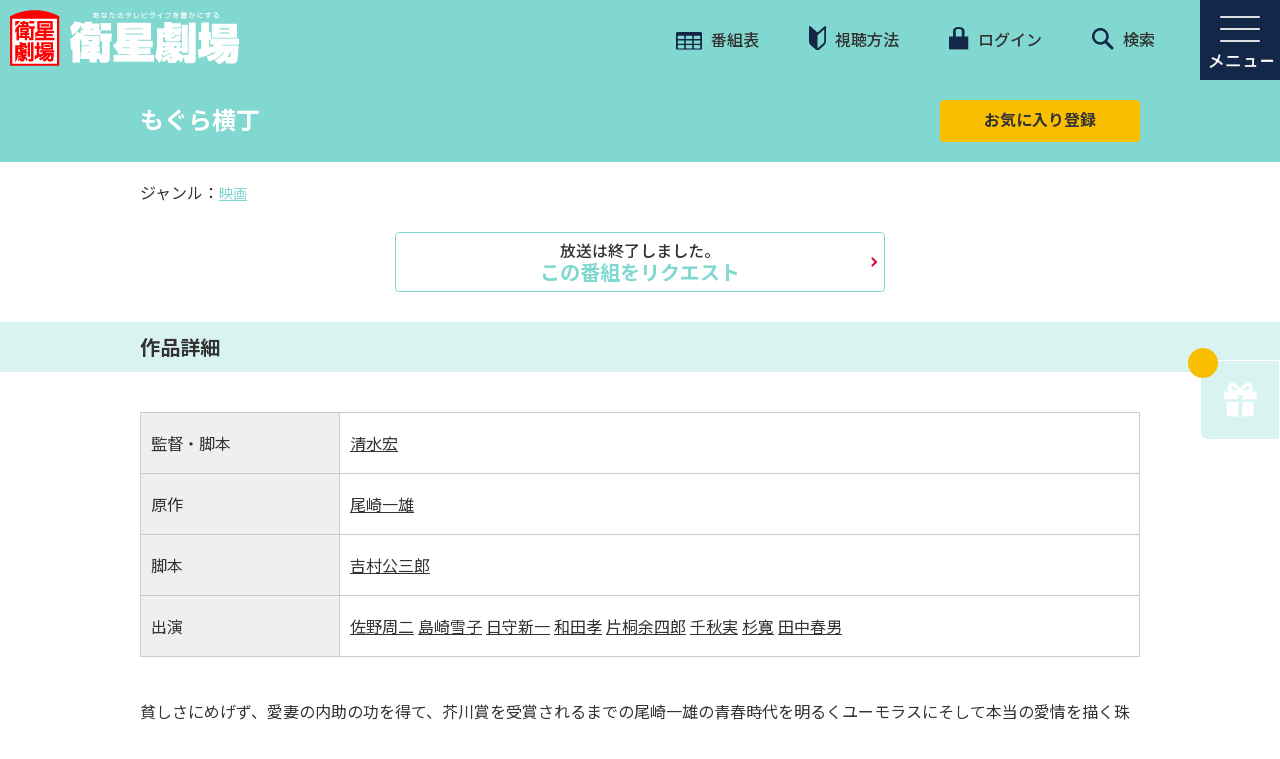

--- FILE ---
content_type: text/html; charset=UTF-8
request_url: https://www.eigeki.com/series/S74958
body_size: 50774
content:
    <!DOCTYPE html>
<html dir="ltr" lang="ja">
    <head>
        <meta charset="UTF-8">
        <meta name="format-detection" content="telephone=no">
        <title>もぐら横丁｜衛星劇場</title>
        <meta name="csrf-token" content="S9TLrmHCmrmtJYnirsPfw1vNoHwxn6Jzsd7Dr4UU">
        <meta name="description" content="">
        <meta name="keywords" content="">
        <meta name="viewport" content="width=device-width, initial-scale=1.0, maximum-scale=1.0, minimum-scale=1.0">

        <link rel="apple-touch-icon" sizes="180x180" href="https://www.eigeki.com/images/favicon.ico?v=2">
        <link rel="icon" type="image/png" sizes="32x32" href="https://www.eigeki.com/images/favicon.ico?v=2">
        <link rel="icon" type="image/png" sizes="16x16" href="https://www.eigeki.com/images/favicon.ico?v=2">
        <link rel="manifest" href="">
        <link rel="mask-icon" href="" color="#cc006f">
        <meta name="msapplication-TileColor" content="#cc006f">
        <meta name="theme-color" content="#ffffff">

        <link rel="stylesheet" href="https://www.eigeki.com/css/reset.css" type="text/css" media="all">
        <link rel="stylesheet" href="https://www.eigeki.com/css/style.css?1719996957" type="text/css" media="all">
        <link rel="stylesheet" href="https://www.eigeki.com/css/style2.css" type="text/css" media="all">

        <link rel="preconnect" href="https://fonts.gstatic.com">
        <link href="https://fonts.googleapis.com/css2?family=Noto+Sans+JP:wght@400;500;700&display=swap" rel="stylesheet">
        <link href="https://fonts.googleapis.com/css2?family=Alata&display=swap" rel="stylesheet">

        <link rel="stylesheet" type="text/css" href="https://www.eigeki.com/slick/slick.css">
        <link rel="stylesheet" type="text/css" href="https://www.eigeki.com/slick/slick-theme.css">
        <link rel="stylesheet" type="text/css" href="https://www.eigeki.com/css/responsive.css">
        <link rel="stylesheet" type="text/css" href="https://www.eigeki.com/css/splide-core.min.css">
        <link rel="stylesheet" type="text/css" href="https://www.eigeki.com/lightbox/css/lightbox.css">

        <!-- ogp_fb -->
        <meta property="og:locale" content="ja_JP" />
        <meta property="og:site_name" content="衛星劇場" />
        <meta property="og:title" content="もぐら横丁｜衛星劇場" />
        <meta property="og:description" content="映画" />
        <meta property="og:type" content="website" />
        <meta property="og:url" content="https://www.eigeki.com/series/S74958" />
        <meta property="og:image" content="https://www.eigeki.com/images/series/S74958.jpg" />
        <meta name="twitter:card" content="summary_large_image" />
        <meta name="twitter:site" content="@EISEI_GEKIJO" />
        <script src="https://www.google.com/recaptcha/api.js" async defer></script>
                    
        
            <style>
        .slick-track {
            margin-left: 0;
        }
    </style>
        
                
                <!-- Google Tag Manager -->
        <script>(function(w,d,s,l,i){w[l]=w[l]||[];w[l].push({'gtm.start':
        new Date().getTime(),event:'gtm.js'});var f=d.getElementsByTagName(s)[0],
        j=d.createElement(s),dl=l!='dataLayer'?'&l='+l:'';j.async=true;j.src=
        'https://www.googletagmanager.com/gtm.js?id='+i+dl;f.parentNode.insertBefore(j,f);
        })(window,document,'script','dataLayer','GTM-WH99P49');</script>
        <!-- End Google Tag Manager -->

        <!-- Google Analytics -->
        <script>
        (function(i,s,o,g,r,a,m){i['GoogleAnalyticsObject']=r;i[r]=i[r]||function(){
        (i[r].q=i[r].q||[]).push(arguments)},i[r].l=1*new Date();a=s.createElement(o),
        m=s.getElementsByTagName(o)[0];a.async=1;a.src=g;m.parentNode.insertBefore(a,m)
        })(window,document,'script','https://www.google-analytics.com/analytics.js','ga');
        ga('create', 'UA-1198237-1', 'auto');
        ga('send', 'pageview');
        </script>
        <!-- End Google Analytics -->
            </head>
        <body class="" oncontextmenu="return false;">
                <!-- Google Tag Manager (noscript) -->
        <noscript><iframe src="https://www.googletagmanager.com/ns.html?id=GTM-WH99P49"
        height="0" width="0" style="display:none;visibility:hidden"></iframe></noscript>
        <!-- End Google Tag Manager (noscript) -->
        
        <div class="wrapper group">
    <nav class="navhead group">
    <div class="logo-wrap">
        <a href="https://www.eigeki.com">
            <div class="logo min1025-only">
                <span></span>
            </div>
            <div class="logo max1024-only">
                <span></span>
            </div>
        </a>
    </div>

    <a class="burger-menu" id="menu-open"><img src="https://www.eigeki.com/images/menu-open-blue.png" /></a>
    <a class="burger-menu" id="menu-close" style="display:none;"><img src="https://www.eigeki.com/images/menu-close-blue.png" /></a>

    <!-- Update Menu Nav -->
    <div class="menu">
<div class="menu-title sp-only">MENU</div>

<div class="content1000 group">
<div class="box40 group">
<div class="menu1">
<div class="menu-open3"><strong>番組を探す</strong></div>

<div class="menu-open-content">
<div>
<div class="sub-menu-wrap"><a href="/search/genre">ジャンルで探す</a></div>

<div class="submenu pc-only"><a href="/search/genre?q=映画&amp;genre=1&amp;page=1&amp;o=5">・映画</a> <a href="/search/genre?q=韓流&amp;genre=7&amp;page=1&amp;o=5">・韓流</a> <a href="/search/genre?q=アジアほか&amp;genre=4&amp;page=1&amp;o=5">・アジアほか</a> <a href="/search/genre?q=舞台・LIVE&amp;genre=5&amp;page=1&amp;o=5">・舞台・LIVE</a> <a href="/search/genre?q=歌舞伎・伝統芸能&amp;genre=6&amp;page=1&amp;o=5">・歌舞伎・伝統芸能</a> <a href="/search/genre?q=国内ドラマ・バラエティ&amp;genre=2&amp;page=1&amp;o=5">・国内ドラマ・バラエティ</a> <a href="/search/genre?q=寅さん・釣りバカ&amp;genre=3&amp;page=1&amp;o=5">・寅さん・釣りバカ</a> <a href="/search/genre?q=ミッドナイト&amp;genre=8&amp;page=1&amp;o=5">・ミッドナイト</a> <a href="/search/genre?q=オリジナル番組ほか&amp;genre=9&amp;page=1&amp;o=5">・オリジナル番組ほか</a></div>
</div>

<div><a href="/search">キーワードで探す</a></div>

<div><a href="/search/period">製作年代で探す</a></div>
</div>
</div>
</div>

<div class="box30">
<div class="menu2">
<div class="menu-open3"><strong>視聴案内</strong></div>

<div class="menu-open-content">
<div><a href="/page/howto">視聴方法</a></div>
</div>
</div>

<div class="menu8">
<div class="menu-open3"><strong>番組配信</strong></div>

<div class="menu-open-content">
<div><a href="/special/haishin_ichiran">スカパー！番組配信</a></div>
</div>
</div>

<div class="menu3">
<div class="menu-open3"><strong>プレゼント</strong></div>

<div class="menu-open-content">
<div><a href="/gift">応募受付中</a></div>
</div>
</div>

<div class="menu4">
<div class="menu-open3"><strong>新着情報</strong></div>

<div class="menu-open-content">
<div><a href="/topics">新着情報一覧</a></div>
<!-- <div><a href="/pauses">停波一覧</a></div> --></div>
</div>
</div>

<div class="box30">
<div class="menu5">
<div class="menu-open3"><strong>サービス・会員サポート</strong></div>

<div class="menu-open-content">
<div><a href="https://id.eigeki.com/user/setting?backdomain=2">ユーザ情報の編集</a></div>

<div><a href="/setting/favorite">お気に入り設定</a></div>

<div><a href="/setting/notification">見逃し防止メール</a></div>

<div><a href="/setting/mail">メールマガジン</a></div>

<div><a href="/request">リクエスト</a></div>

<div><a href="/inquiry">お問い合わせ</a></div>

<div><a href="/page/membership-agreement">会員規約</a></div>
</div>
</div>

<div class="menu6">
<div class="menu-open3"><strong>会社情報</strong></div>

<div class="menu-open-content">
<div><a href="https://www.broadcasting.co.jp/sbc/company.html" target="_blank">会社概要</a></div>
</div>
</div>

<div class="menu7">
<div class="menu-open3"><strong>このサイトについて</strong></div>

<div class="menu-open-content">
<div><a href="/page/sitemap">サイトマップ</a></div>

<div><a href="https://www.broadcasting.co.jp/sbc/news.html" target="_blank">広報・IR</a></div>

<div><a href="https://www.broadcasting.co.jp/sbc/privacy.html" target="_blank">個人情報保護方針</a></div>

<div><a href="https://www.broadcasting.co.jp/sbc/tokuteikojin.html" target="_blank">特定個人情報保護方針</a></div>

<div><a href="/page/guideline">放送番組の編集の基準</a></div>

<div><a href="/page/banshin">番組審議委員会議事録</a></div>
</div>
</div>
</div>

<div class="sns-wrap-menu"><a href="https://x.com/EISEI_GEKIJO" onclick="ga('send','event','menu','click','x');" target="_blank"><img src="/images/x_sns_logo_w.png" /></a><a href="https://www.instagram.com/eiseigekijo/?hl=ja" onclick="ga('send','event','menu','click','instagram');" target="_blank"><img src="/images/instagram_sns_logo.png" /></a><a href="https://www.facebook.com/eiseigekijo/" onclick="ga('send','event','menu','click','facebook');" target="_blank"><img src="/images/fb_sns_logo.png" /></a><a href="https://www.youtube.com/user/eiseigekijou" onclick="ga('send','event','menu','click','youtube');" target="_blank"><img src="/images/youtube_social_icon_red.png" /></a></div>

<div class="sns-wrap-line-menu">
<div style="display: flex; justify-content: flex-start;">
<div style="width: 40px;height: 40px;"><img src="/images/line_sns_logo_square.png" style="width: 100%;" /></div>

<div style="text-align: left;line-height: 22px;font-size: 14px;padding-left: 5px;font-weight: 500;">衛星劇場<br />
LINE公式アカウント</div>
</div>

<div class="line_btn_wrap" style="display: flex; justify-content: flex-start; align-items: center; position: relative; margin-top: 5px; margin-left: 0;"><a class="button" href="https://page.line.me/kvs0241o" onclick="ga('send','event','menu','click','line_h');" style="color: #333;background:#fff;border:solid 1px #81D8D0;position: relative;padding: 4px 14px !important;font-weight: 600;font-size: 14px;border-radius: 5px;" target="_blank">韓流</a> <a class="button" href="https://page.line.me/vnq4522t" onclick="ga('send','event','menu','click','line_s');" style="color: #333;background:#fff;border:solid 1px #81D8D0;position: relative;padding: 4px 14px !important;font-weight: 600;font-size: 14px;border-radius: 5px; margin-left: 5px;" target="_blank">舞台</a></div>
</div>

<div class="close2 sp-only"><img src="/images/close2.svg" style="display:inline-block; margin-right:10px; vertical-align:middle;" />閉じる</div>
</div>
</div>


    <ul class="top-wrap1">
        <li><a href="https://www.eigeki.com/lineup/weekly"><img src="https://www.eigeki.com/images/icon01.svg" /> 番組表</a></li>
        <li><a href="/page/howto"><img src="https://www.eigeki.com/images/icon02.svg" /> 視聴方法</a></li>
        <li id="login-nav">
                            <a class="login" href="https://id.eigeki.com/login?backdomain=2&redirect=https%3A%2F%2Fwww.eigeki.com%2Fseries%2FS74958"><img src="https://www.eigeki.com/images/icon03.svg" /> ログイン</a>
                    </li>
        <li><a href="https://www.eigeki.com/search"><img src="https://www.eigeki.com/images/icon04.svg" /> 検索</a></li>
    </ul>
</nav>
    <header class="box100 group">
        <div class="page-title page-title02 page-title-red group">
            <div class="content1000 group">
                <h2>もぐら横丁</h2>
                <a class="bookmark" href="">お気に入り登録</a>
            </div>
        </div>
        <div class="page-link page-link02 group">
            <div class="content1000 group">
                                ジャンル：<a href="https://www.eigeki.com/search/genre?q=%E6%98%A0%E7%94%BB">映画</a>
                            </div>
        </div>
    </header>
    <!-- / header -->

    <main class="page group" id="program-detail">
                <section class="content program-detail2 group" id="sec01">
            <div class="content1000 group">
                <a class="see-more see-more-special" href="https://www.eigeki.com/request?type=5&amp;sub_type=%E3%81%9D%E3%81%AE%E4%BB%96&amp;title=%E3%82%82%E3%81%90%E3%82%89%E6%A8%AA%E4%B8%81"><span>放送は終了しました。</span>この番組をリクエスト</a>
            </div>
        </section>
        
        
        

                
        <div class="page-title03 group">
            <div class="content1000 group">
                <h2>作品詳細</h2>
            </div>
        </div>

        <section class="content group program-detail-section04">
            <div class="content1000 group">
                                <div class="works group">
                    <div class="box20"><span>監督・脚本</span></div>
                    <div class="box80">
                        <p>
                                                <a href="https://www.eigeki.com/search?cnt_type=3&amp;t=1&amp;q=清水宏">清水宏</a>
                                                </p>
                    </div>
                </div>
                                <div class="works group">
                    <div class="box20"><span>原作</span></div>
                    <div class="box80">
                        <p>
                                                <a href="https://www.eigeki.com/search?cnt_type=3&amp;t=1&amp;q=尾崎一雄">尾崎一雄</a>
                                                </p>
                    </div>
                </div>
                                <div class="works group">
                    <div class="box20"><span>脚本</span></div>
                    <div class="box80">
                        <p>
                                                <a href="https://www.eigeki.com/search?cnt_type=3&amp;t=1&amp;q=吉村公三郎">吉村公三郎</a>
                                                </p>
                    </div>
                </div>
                                <div class="works group">
                    <div class="box20"><span>出演</span></div>
                    <div class="box80">
                        <p>
                                                <a href="https://www.eigeki.com/search?cnt_type=3&amp;t=1&amp;q=佐野周二">佐野周二</a>
                                                <a href="https://www.eigeki.com/search?cnt_type=3&amp;t=1&amp;q=島崎雪子">島崎雪子</a>
                                                <a href="https://www.eigeki.com/search?cnt_type=3&amp;t=1&amp;q=日守新一">日守新一</a>
                                                <a href="https://www.eigeki.com/search?cnt_type=3&amp;t=1&amp;q=和田孝">和田孝</a>
                                                <a href="https://www.eigeki.com/search?cnt_type=3&amp;t=1&amp;q=片桐余四郎">片桐余四郎</a>
                                                <a href="https://www.eigeki.com/search?cnt_type=3&amp;t=1&amp;q=千秋実">千秋実</a>
                                                <a href="https://www.eigeki.com/search?cnt_type=3&amp;t=1&amp;q=杉寛">杉寛</a>
                                                <a href="https://www.eigeki.com/search?cnt_type=3&amp;t=1&amp;q=田中春男">田中春男</a>
                                                </p>
                    </div>
                </div>
                            </div>
                                    <div class="content1000 group p03-wrap">
                                <p>貧しさにめげず、愛妻の内助の功を得て、芥川賞を受賞されるまでの尾崎一雄の青春時代を明るくユーモラスにそして本当の愛情を描く珠玉作！<br />
尾崎一雄の『もぐら横丁』『なめくじ横丁』『芳兵衛物語』等一連の私小説を原作とし「紺屋高尾」の吉村公三郎、「大仏さまと子供たち」の清水宏が共同脚色にあたった。監督は十数年ぶりにセットに入る清水宏。「一等社員」の鈴木博が撮影を担当している。「関白マダム」の佐野周二、「愛の砂丘」の島崎雪子、「次男坊」の笠智衆、「安五郎出世」の森繁久彌、若山セツ子などが出演し、他に丹羽文雄、壇一雄、尾崎士郎、等現役作家が芥川賞受賞祝賀会シーンに特別出演する。<br />
<br />
「ねえ君、どういうわけで僕と一緒になる気になったの？」－緒方一郎(佐野周二)は、おいしそうにどら焼きを食べている妻の芳枝(島崎雪子)に聞いてみた。芳枝は、北陸の女学校を出て上京すると間もなく、二十三歳の貧乏作家緒方と知り合い、ひと月足らずで結婚した。天真爛漫で無邪気な芳枝は、貧乏生活を楽しんでいるようだった。ある日、二人の住む春光館の経営者が代わり、立ち退きを余儀なくされる。行くところのない彼らを見かねて、友人たちが借りていた長屋が提供された。そこは、インチキアドライターやちょっと変わった大家(日守新一)、近所迷惑なラジオを流している老人などがいる「もぐら横丁」だった。</p>
                            </div>
                        <div class="content1000 group">
                <a class="see-more see-more-special" href="https://www.eigeki.com/request?type=5&amp;sub_type=%E3%81%9D%E3%81%AE%E4%BB%96&amp;title=%E3%82%82%E3%81%90%E3%82%89%E6%A8%AA%E4%B8%81"><span>放送は終了しました。</span>この番組をリクエスト</a>
            </div>
            <div class="content1020 group">
    <ul class="list-social group">
        <li>
            <a class="x-social" href="javascript:window.open('http://x.com/share?text='+encodeURIComponent(document.title)+'&url='+encodeURIComponent(location.href),'sharewindow','width=550, height=550, personalbar=0, toolbar=0, scrollbars=1, resizable=!');"><img src="https://www.eigeki.com/images/icon-x-w.svg" /></a>
        </li>
        <li>
            <a class="facebook" href="javascript:window.open('http://www.facebook.com/sharer.php?u='+encodeURIComponent(location.href),'sharewindow','width=550, height=550, personalbar=0, toolbar=0, scrollbars=1, resizable=!');"><img src="https://www.eigeki.com/images/icon-facebook.svg" /></a>
        </li>
        <li>
            <a class="line" href="javascript:window.open('http://line.me/R/msg/text/?'+encodeURIComponent(document.title)+'%20'+encodeURIComponent(location.href),'sharewindow','width=550, height=550, personalbar=0, toolbar=0, scrollbars=1, resizable=!');"><img src="https://www.eigeki.com/images/icon-line.svg" /></a>
        </li>
    </ul>
</div>                    </section>

        
                
                
                
        
        
        
                <div class="page-title03 group">
            <div class="content1000 group">
                <h2>おすすめ作品</h2>
            </div>
        </div>
        <section class="content group" id="sec07">
            <div class="content1020 group rel-works-wrap">
                <div class="favlist2 box100" id="related-works">
                                            <div>
                            <div class="list-fav02 rel-works">
                                                                    <a href="https://www.eigeki.com/series/S61393">
                                        <div class="img-thumb">
                                            <img src="https://www.eigeki.com/images/series/S61393.jpg">
                                        </div>
                                        <p class="desc" title="終戦のエンペラー">終戦のエンペラー</p>
                                    </a>
                                                            </div>
                        </div>
                                            <div>
                            <div class="list-fav02 rel-works">
                                                                    <a href="https://www.eigeki.com/series/S76270">
                                        <div class="img-thumb">
                                            <img src="https://www.eigeki.com/images/series/S76270.jpg">
                                        </div>
                                        <p class="desc" title="咲子さんちょっと">咲子さんちょっと</p>
                                    </a>
                                                            </div>
                        </div>
                                            <div>
                            <div class="list-fav02 rel-works">
                                                                    <a href="https://www.eigeki.com/series/S78954">
                                        <div class="img-thumb">
                                            <img src="https://www.eigeki.com/images/series/S78954.jpg">
                                        </div>
                                        <p class="desc" title="少林寺拳法 ムサシ香港に現わる">少林寺拳法 ムサシ香港に現わる</p>
                                    </a>
                                                            </div>
                        </div>
                                            <div>
                            <div class="list-fav02 rel-works">
                                                                    <a href="https://www.eigeki.com/series/S66860">
                                        <div class="img-thumb">
                                            <img src="https://www.eigeki.com/images/series/S66860.jpg">
                                        </div>
                                        <p class="desc" title="東京暮色 4Kデジタル修復版（※2K放送）">東京暮色 4Kデジタル修復版（※2K放送）</p>
                                    </a>
                                                            </div>
                        </div>
                                            <div>
                            <div class="list-fav02 rel-works">
                                                                    <a href="https://www.eigeki.com/series/S79313">
                                        <div class="img-thumb">
                                            <img src="https://www.eigeki.com/images/series/S79313.jpg">
                                        </div>
                                        <p class="desc" title="若い野ばら">若い野ばら</p>
                                    </a>
                                                            </div>
                        </div>
                                            <div>
                            <div class="list-fav02 rel-works">
                                                                    <a href="https://www.eigeki.com/series/S47239">
                                        <div class="img-thumb">
                                            <img src="https://www.eigeki.com/images/series/S47239.jpg">
                                        </div>
                                        <p class="desc" title="そよかぜ">そよかぜ</p>
                                    </a>
                                                            </div>
                        </div>
                                            <div>
                            <div class="list-fav02 rel-works">
                                                                    <a href="https://www.eigeki.com/series/S79584">
                                        <div class="img-thumb">
                                            <img src="https://www.eigeki.com/images/series/S79584.jpg">
                                        </div>
                                        <p class="desc" title="彼を殺すな">彼を殺すな</p>
                                    </a>
                                                            </div>
                        </div>
                                            <div>
                            <div class="list-fav02 rel-works">
                                                                    <a href="https://www.eigeki.com/series/S68266">
                                        <div class="img-thumb">
                                            <img src="https://www.eigeki.com/images/series/S68266.jpg">
                                        </div>
                                        <p class="desc" title="妻よ薔薇のように　家族はつらいよⅢ">妻よ薔薇のように　家族はつらいよⅢ</p>
                                    </a>
                                                            </div>
                        </div>
                                    </div>
            </div>
        </section>
        
                
                
        <section class="content section09 group" id="sec09">
    <div class="content1020 group">
        <h2 class="title01">
            キャンペーン・PR
            <sub>Campaign &amp; PR</sub>
        </h2>
        <div class="clear-both"></div>
        <div class="banner-list">
                        <div class="">
                <a href="https://spoox.skyperfectv.co.jp" target="_blank" onclick="ga('send', 'event', 'out link', 'click', 'SPOOX');"><img src="https://www.eigeki.com/images/Ad/SPOOX_230.jpg"></a>
            </div>
                        <div class="">
                <a href="https://www.skyperfectv.co.jp/service/guide-premium/" target="_blank" onclick="ga('send', 'event', 'out link', 'click', 'スカパー！プレミアムサービス201910～20220727URL変更');"><img src="https://www.eigeki.com/images/Ad/2870.jpg"></a>
            </div>
                        <div class="">
                <a href="https://www.skyperfectv.co.jp/premium/guide/support/hajimeru/?argument=sfDJpELg&amp;dmai=a62303741e870d" target="_blank" onclick="ga('send', 'event', 'out link', 'click', 'スカパー！プレミアムサービス「プレミアムはじめるサポート」');"><img src="https://www.eigeki.com/images/Ad/ba_228_114.png"></a>
            </div>
                        <div class="">
                <a href="https://www.hikaritv.net/cp/twomonth/?cid=eigeki" target="_blank" onclick="ga('send', 'event', 'out link', 'click', 'ひかりTV');"><img src="https://www.eigeki.com/images/Ad/3677.png"></a>
            </div>
                    </div>
    </div>
    
    <div class="content660 group">
        
        <div class="pr-wrap sns-wrap">
            <h3><span>SNS</span></h3>
            
            <div style="clear: both;"></div>
            <div style="display: flex; justify-content: center; align-items: center;">
                <a href="https://x.com/EISEI_GEKIJO" target="_blank" onClick="ga('send','event','footer','click','x');"><img src="/images/x_sns_logo_w.png"></a>
                <a href="https://www.instagram.com/eiseigekijo/?hl=ja" target="_blank" onClick="ga('send','event','footer','click','instagram');"><img src="/images/instagram_sns_logo.png"></a>
                <a href="https://www.facebook.com/eiseigekijo/" target="_blank" onClick="ga('send','event','footer','click','facebook');"><img src="/images/fb_sns_logo.png"></a>
                <a href="https://www.youtube.com/user/eiseigekijou" target="_blank" onClick="ga('send','event','footer','click','youtube');"><img src="/images/youtube_social_icon_red.png"></a>
            </div>
            <div class="line_container" >
                <div class="line_icon_wrap">
                    <div class="line_icon" >
                        <img  src="/images/line_sns_logo_square.png">
                    </div>
                    <div class="line_icon_desc">
                        衛星劇場<br>
                        LINE公式アカウント
                    </div>
                </div>
                <div class="line_btn_wrap">
                    <a href="https://page.line.me/kvs0241o" class="line_btn" target="_blank" onClick="ga('send','event','footer','click','line_h');" >韓流</a>
                    <a href="https://page.line.me/vnq4522t" class="line_btn" target="_blank" onClick="ga('send','event','footer','click','line_s');" >舞台</a>
                </div>
            </div>
        </div>
    </div>
    
</section>

    </main>
    <!-- / main -->

    <!-- show adsense banners -->
<section class="content group">
    <div class="content1000 group">
        <div class="adsense-container">
                                            <div class="banner">
                    <script type="text/javascript" src="https://www.navi-tomo.com/adimage_simple.php?id=657"></script>
                </div>
                                        <div class="device-2-ad">
                <script src="//cdn.gmossp-sp.jp/ads/loader.js?space_id=g904494" charset="utf-8" language="JavaScript"></script>
                <script language="javascript">
                    gmossp_forsp.ad('g904491');
                </script>
            </div>
            <div class="banner">
                <script src="//cdn.gmossp-sp.jp/ads/loader.js?space_id=g904323" charset="utf-8" language="JavaScript"></script>
                <script language='javascript'>
                    gmossp_forsp.ad('g904323');
                </script>
            </div>
        </div>
    </div>
</section>
    <footer>
        <div class="content group footer02 txtCenter">
    <a href="https://www.homedrama-ch.com/" target="_blank"><img src="https://www.eigeki.com/images/hdc_logo_200x69.png" /></a>
    <a href="https://www.interlocal.tv/" target="_blank"><img src="https://www.eigeki.com/images/sponsor-img02.png" /></a>
    <a href="https://privacymark.jp/" target="_blank"><img src="https://www.eigeki.com/images/sponsor-img03-new.png?v=1" /></a>
</div>
<div class="content group footer03">
    <div class="content1000 group">
        <div class="box50 group">
            <a href="https://www.broadcasting.co.jp/sbc/" target="_blank"><img src="https://www.eigeki.com/images/footer-logo.svg" /></a>
        </div>
        <div class="box50 group copy">
            <p>Copyright © Shochiku Broadcasting Co.,Ltd. All Rights Reserved.</p>
        </div>
    </div>
</div>
<a id="return-to-top"></a>
    </footer>

    <a class="gift" href="https://www.eigeki.com/gift" onClick="ga('send','event','gift','click','pre_btn');">
    
    
    <span></span>
    <img src="https://www.eigeki.com/images/icon-gift.svg" />
</a>

</div>

<div class="popup-div">
    <div class="content">
        <a style="color: #f00;display: block;position: fixed;text-decoration: navajowhite;transform: rotate(45deg);font-size: 50px;right: 20px;top: -20px;">+</a>
        <iframe id="frame" src="" width="100%" style="height:100%;"></iframe>
    </div>
</div>

<div id="modal-favorite" class="modal">
    <div class="modal-content">
        <p></p>
        <button class="modal-trigger-close modal-button">OK</button>
    </div>
</div>

<script src="https://code.jquery.com/jquery-2.2.0.min.js" type="text/javascript"></script>
<script src="https://www.eigeki.com/slick/slick.min.js" type="text/javascript" charset="utf-8"></script>
<script src="https://www.eigeki.com/js/modal.js" type="text/javascript" charset="utf-8"></script>
<script src="https://www.eigeki.com/lightbox/js/lightbox.js" type="text/javascript" charset="utf-8"></script>
<script async src="https://platform.twitter.com/widgets.js" charset="utf-8"></script>

<script>
lightbox.option({
    'fitImagesInViewport': false
})
</script>

<script>
$(function() {
    var see_more = false;
    var future_c = 0;
    var all_c = 0;
    var min = 3;
    var hidden_c = $('div.bsched-wrap.group.hide').length;

    // show default 3 future schedules
    $('div.bsched-wrap.group.show').eq(0).fadeIn('fast');
    $('div.bsched-wrap.group.show').eq(1).fadeIn('fast');
    $('div.bsched-wrap.group.show').eq(2).fadeIn('fast');

    $(document).on('change', '#future-broadcast-only', function(){
        // hide all schedule group first
        $('div.bsched-wrap.group').fadeOut('fast');

        // hide all schedule first
        $('div.bsched.group').fadeOut('fast');

        // show future schedules only
        if($(this).is(':checked')){
            // show 3 only
            if(!see_more){
                $('div.bsched-wrap.group.show').eq(0).fadeIn('fast');
                $('div.bsched-wrap.group.show').eq(1).fadeIn('fast');
                $('div.bsched-wrap.group.show').eq(2).fadeIn('fast');

                // show or hide see more
                if(future_c > min){
                    $('#see-more-wrap').show();
                }
                else{
                    $('#see-more-wrap').hide();
                    see_more = false;
                }
            }

            // show all
            else{
                $('div.bsched-wrap.group.show').fadeIn('fast');
            }

            // hide all schedule first
            $('div.bsched.group.not-over').fadeIn('fast');
        }

        // show past schedules only
        else{
            // show 3 only
            if(!see_more && hidden_c >= min){
                $('div.bsched-wrap.group.hide').eq(0).fadeIn('fast');
                $('div.bsched-wrap.group.hide').eq(1).fadeIn('fast');
                $('div.bsched-wrap.group.hide').eq(2).fadeIn('fast');
                $('div.bsched.group.over').fadeIn('fast');

                // show or hide see more
                if(all_c > min){
                    $('#see-more-wrap').show();
                }
                else{
                    $('#see-more-wrap').hide();
                    see_more = false;
                }
            }

            // show all
            else{
                $('div.bsched-wrap.group').fadeIn('fast');
                $('div.bsched.group').fadeIn('fast');
            }
        }
    });

    // show all schedules
    $('#see-more-wrap a.see-more').click(function() {
        see_more = true;
        $('#future-broadcast-only').trigger('change');
        $(this).hide();
    });
});

$(function() {
    $('a.bookmark').on('click', function(e){
        e.preventDefault();

                    window.location.href = 'https://id.eigeki.com/login?backdomain=2&redirect=https%3A%2F%2Fwww.eigeki.com%2Fseries%2FS74958';
            });

    $(document).on('click', '.yellow-btn', function(e){
        e.preventDefault();
        var $this = $(this),
            lineup_id = $this.data('lineup-id'),
            url = $this.attr('href');

                    window.location.href = 'https://id.eigeki.com/login?backdomain=2&redirect=https%3A%2F%2Fwww.eigeki.com%2Fseries%2FS74958';
            });

    $(".menu-open3, .sub-menu-wrap").click(function() {
        var w = $(window).width();
        if (w < 768)
            $(this).toggleClass("menu-close3").next().slideToggle(300);
    });
});

$(window).resize(function() {

    var w = $(window).width();
    if (w < 768)
        $('.menu-open-content').hide();
    else if (w > 768)
        $('.menu-open-content').show();
});

var timer;
$(document).scroll(function() {

    if (timer != "undefined") {
        clearTimeout(timer);
    }

    $('#return-to-top').show();
    timer = setTimeout(function() {

            $('#return-to-top').hide();

        }, 2000) //Threshold is 100ms

});

$(document).on('ready', function() {
    $(".min-value").each(function() {
        console.log($(this).attr("height"));
        $(this).css({
            'height': $(this).attr("height") * 4 + 'px'
        })
    });
});

$(window).scroll(function() {
    if ($(this).scrollTop() >= 50) { // If page is scrolled more than 50px
        $('#return-to-top').show(); // Fade in the arrow
    } else {
        $('#return-to-top').hide(); // Else fade out the arrow
    }
});

$('#return-to-top').click(function() { // When arrow is clicked
    $('body,html').animate({
        scrollTop: 0 // Scroll to top of body
    }, 500);
});

$(function() {
    $("#menu-open").click(function() {
        $(this).hide();
        $("#menu-close").show();
        $(".menu").show();

    });
    $("#menu-close, .close2").click(function() {
        $(this).hide();
        $("#menu-open").show();
        $(".menu, #menu-close").hide();

    });
});

$(document).on('ready', function() {
    $('#related-info').slick({
        dots: true,
        infinite: true,
        slidesToShow: 4,
        slidesToScroll: 4,
        dots: false,
        autoplay: false,
        autoplaySpeed: 4000,
        responsive: [
        {
            breakpoint: 768,
            settings: {
                arrows: false,
                centerMode: false,
                slidesToShow: 2,
                slidesToScroll: 1,
                dots:true,
                autoplay: true,
                autoplaySpeed: 4000,
                variableWidth: false,
                infinite: true
            }
        },
        {
        breakpoint: 575,
        settings: {
            arrows: false,
            centerMode: false,
            centerPadding: false,
            slidesToShow: 2,
            slidesToScroll: 1,
            dots:false,
            autoplay: true,
            autoplaySpeed: 4000,
            variableWidth: true,
            infinite: true
            }
        }
    ]
    });
    $('#related-works').slick({
        dots: true,
        infinite: true,
        slidesToShow: 4,
        slidesToScroll: 4,
        dots: false,
        autoplay: false,
        autoplaySpeed: 4000,
        responsive: [
        {
            breakpoint: 768,
            settings: {
                arrows: true,
                appendArrows: '#sec07 .rel-works-wrap ',
                centerMode: false,
                slidesToShow: 2,
                slidesToScroll: 1,
                dots:true,
                autoplay: true,
                autoplaySpeed: 4000,
                variableWidth: false,
                infinite: true
            }
        },
        {
        breakpoint: 575,
        settings: {
            arrows: true,
            appendArrows: '#sec07 .rel-works-wrap ',
            centerMode: false,
            centerPadding: false,
            slidesToShow: 2,
            slidesToScroll: 1,
            dots:false,
            autoplay: true,
            autoplaySpeed: 4000,
            variableWidth: true,
            infinite: true
            }
        }
    ]
    });
    // $('#related-info .slick-prev,#related-works .slick-prev').hide();

    $('.favlist2').not('.slick-initialized').slick({
        dots: true,
        infinite: true,
        slidesToShow: 4,
        slidesToScroll: 4,
        dots: false,
        autoplay: false,
        autoplaySpeed: 4000,
        responsive: [{
            breakpoint: 768,
            settings: {
                arrows: false,
                centerMode: true,
                slidesToShow: 1,
                dots: true,
                autoplay: true,
                autoplaySpeed: 4000,
                variableWidth: false,
                infinite: true
            }
        }, {
            breakpoint: 575,
            settings: {
                arrows: false,
                centerMode: false,
                centerPadding: false,
                slidesToShow: 2,
                dots: false,
                autoplay: true,
                autoplaySpeed: 4000,
                variableWidth: true,
                infinite: true
            }
        }]
    });
    // $('.favlist2 .slick-prev').hide();

    $('#favlist4').slick({
        dots: true,
        infinite: true,
        slidesToShow: 4,
        slidesToScroll: 4,
        dots: false,
        autoplay: false,
        autoplaySpeed: 4000,
        responsive: [{
            breakpoint: 768,
            settings: {
                arrows: false,
                centerMode: true,
                slidesToShow: 1,
                dots: true,
                autoplay: true,
                autoplaySpeed: 4000,
                variableWidth: false,
                infinite: true
            }
        }, {
            breakpoint: 575,
            settings: {
                arrows: false,
                centerMode: false,
                centerPadding: false,
                slidesToShow: 2,
                dots: false,
                autoplay: true,
                autoplaySpeed: 4000,
                variableWidth: true,
                infinite: true
            }
        }]
    });
    // $('#favlist4 .slick-prev').hide();
});

// get tweets
$(function() {
    function getTweets() {
        $.ajax({
            url:"/api/tweets/get",
            type:"get",
            dataType:"json",
            data:{
                series_id: "S74958"
            },
            beforeSend:function() {
                //show loading icon
                $('.loading-no-wrap').removeClass('hide');
            },
            success:function(result) {
                var data = "";
                if(result){
                    for(var i in result){
                        data += '<blockquote class="twitter-tweet" align=center data-conversation="none"><a href="https://twitter.com/twitterapi/status/' + result[i] + '"></a></blockquote>';
                    }
                }

                $("#tweets").append(data);

            },
            complete:function(result){
                twttr.widgets.load(
                    $("#tweets")
                );

                twttr.ready(
                    function (twttr) {
                        twttr.events.bind(
                            'loaded',
                            function (event) {
                                //remove loading icon
                                $(".loading-no-wrap").addClass('hide');

                                //remove twitter section if tweet search returns empty results
                                // if(typeof result.responseJSON === 'undefined') {
                                //     $(".twitter-block").addClass('hide');
                                // }
                            }
                        );
                    }
                )
            }
        });
    }
});


</script>

        <div id="modal-warning" class="modal">
            <div class="modal-content" style="width:50%;text-align:center">
                <span class="close modal-trigger-close">×</span>
                <h3>この先は成人向け番組が含まれています。<br>18歳未満の方はご遠慮ください。</h3>
                <p>この先のページの閲覧を希望しますか？</p>
                <div style="margin: 20px 0 20px 0;">
                    <button class="button-warning modal-trigger-close" type="button">いいえ</button>
                    <button class="button-warning view-content" type="button">はい</button>
                </div>
            </div>
        </div>
    </body>

    <script>
        window.view_content_route = 'https://www.eigeki.com/view-content';

                    $(function() {
                // check if response is 401, and redirect to login page
                $(document).ajaxError(function(event, jqxhr, settings, thrownError) {
                    if(jqxhr.status){
                        switch (jqxhr.status) {
                            case 401:
                                    window.location.href = 'https://id.eigeki.com/login?backdomain=2&redirect=https%3A%2F%2Fwww.eigeki.com%2Fseries%2FS74958';
                                break;
                            case 404:
                                    window.location.href = 'https://www.eigeki.com';
                                break;
                        }
                    }
                });
            });
        
        $(document).on('ready', function() {
            $(document).on('click', '#login-nav a.logout', function(e){
                e.preventDefault();
                $.ajax({
                    headers: {
                        'X-CSRF-TOKEN': $('meta[name="csrf-token"]').attr('content')
                    },
                    url: 'https://www.eigeki.com/logout',
                    type: 'POST',
                    complete: function () {
                        window.location.href = 'https://www.eigeki.com';
                    }
                });
            });

            //logo animation when viewed in mobile
            function logoAnimationMobile() {
                $(window).scroll(function() {
                    if($(this).scrollTop() > 0) {
                        $('.logo.max1024-only > span').css({
                            'background': 'url("/images/sp_logo.png") left center no-repeat #81D8D0',
                            'background-size': 'contain'
                        });
                        $('.logo.max1024-only').stop().animate({ width: '75px' }, 0, 'linear');
                        $('.logo.max1024-only > span').stop().animate({ height: '64px' }, 0, 'linear');
                        $('.logo-wrap .max1024-only span').css({
                            'background-size': 'auto 100%',
                            'background-position': 'left center'
                        });
                        $('.top-wrap1').addClass('top-wrap1-scroll');
                        $('.navhead .logo').css({
                            'padding': '6px 6px'
                        });
                    } else {
                        $('.logo > span').css({
                            'background': 'url("/images/img_logo_no_reserve.png") left center no-repeat #81D8D0',
                            'background-size': 'contain'
                        });
                        $('.logo.max1024-only').stop().animate({ width: '240px' }, 0, 'linear');
                        $('.logo.max1024-only > span').stop().animate({ height: '59px' }, 0, 'linear');
                        $('.logo-wrap .max1024-only span').css({
                            'background-size': 'contain'
                        });
                        $('.top-wrap1').removeClass('top-wrap1-scroll');
                        $('.navhead .logo').css({
                            'padding': '0'
                        });

                    }
                });
            }

            //logo animation when viewed in desktop
            function logoAnimationDeskTop() {
                var logo = document.querySelector('.logo-wrap .min1025-only');
                var logoSpan = document.querySelector('.logo-wrap .min1025-only span');
                
                window.addEventListener('scroll', function() {
                    var scrollPosFromTop = document.scrollingElement.scrollTop;

                    //add transition in css
                    if(scrollPosFromTop > 0){
                        $('.navhead .logo').stop().animate({ padding: '6px 12px' }, 0, 'linear');
                        $('.logo.min1025-only').stop().animate({ width: '335px' }, 0, 'linear');
                        $('.logo.min1025-only > span').stop().animate({ height: '84px' }, 0, 'linear');
                        $('.top-wrap1').addClass('top-wrap1-scroll');
                    } else {
                        $('.navhead .logo').stop().animate({ padding: 0 }, 0, 'linear');
                        $('.logo.min1025-only').stop().animate({ width: '265px' }, 0, 'linear');
                        $('.logo.min1025-only > span').stop().animate({ height: '72px' }, 0, 'linear');
                        $('.top-wrap1').removeClass('top-wrap1-scroll');
                    }
                });
            }

            if(window.innerWidth < 1025) {
                logoAnimationMobile();
            } else {
                logoAnimationDeskTop();
            }

            window.addEventListener('resize', function(e) {
                if(window.innerWidth < 1025) {
                    logoAnimationMobile();
                } else {
                    logoAnimationDeskTop();
                }
            });
        });

        // handle on click for ga send social media
        (function() {
            var snsIcons = document.querySelectorAll('.sns-wrap-menu a');

            // IE fix for forEach not working on a NodeList in IE  
            var snsIconsArray= Array.prototype.slice.call(snsIcons);
            snsIconsArray.forEach( function(icon) {
                icon.addEventListener('click', function(e) {
                    let iconHref = icon.href;
                    if(iconHref.indexOf('instagram') !== -1) {
                        ga('send','event','menu','click','instagram');
                    } else if(iconHref.indexOf('x') !== -1) {
                        ga('send','event','menu','click','x');
                    }
                }, false);

            });

        })();

    </script>

    <script src="https://www.eigeki.com/js/modal.js" type="text/javascript" charset="utf-8"></script>

    
            <!-- User Insight PCDF Code Start : homedrama-ch.com -->
        <script type="text/javascript">
            <!--
            var _uic = _uic ||{}; var _uih = _uih ||{};_uih['id'] = 51213;
            _uih['lg_id'] = '';
            _uih['fb_id'] = '';
            _uih['tw_id'] = '';
            _uih['uigr_1'] = ''; _uih['uigr_2'] = ''; _uih['uigr_3'] = ''; _uih['uigr_4'] = ''; _uih['uigr_5'] = '';
            _uih['uigr_6'] = ''; _uih['uigr_7'] = ''; _uih['uigr_8'] = ''; _uih['uigr_9'] = ''; _uih['uigr_10'] = '';

            /* DO NOT ALTER BELOW THIS LINE */
            /* WITH FIRST PARTY COOKIE */
            (function() {
            var bi = document.createElement('scri'+'pt');bi.type = 'text/javascript'; bi.async = true;
            bi.src = ('https:' == document.location.protocol ? 'https://bs' : 'http://c') + '.nakanohito.jp/b3/bi.js';
            var s = document.getElementsByTagName('scri'+'pt')[0];s.parentNode.insertBefore(bi, s);
            })();
            //-->
        </script>
        <!-- User Insight PCDF Code End : homedrama-ch.com -->
    
</html>


--- FILE ---
content_type: image/svg+xml
request_url: https://www.eigeki.com/images/icon01.svg
body_size: 1410
content:
<svg xmlns="http://www.w3.org/2000/svg" width="26.034" height="18.175" viewBox="0 0 26.034 18.175"><path d="M24.628,0H1.406A1.406,1.406,0,0,0,0,1.406V16.769a1.406,1.406,0,0,0,1.406,1.406H24.628a1.406,1.406,0,0,0,1.406-1.406V1.406A1.406,1.406,0,0,0,24.628,0ZM8.225,16.243a.534.534,0,0,1-.544.523H2.415a.534.534,0,0,1-.544-.523V13.9a.534.534,0,0,1,.544-.523H7.681a.534.534,0,0,1,.544.523Zm0-4.79a.534.534,0,0,1-.544.523H2.415a.534.534,0,0,1-.544-.523V9.106a.534.534,0,0,1,.544-.523H7.681a.534.534,0,0,1,.544.523Zm0-4.79a.534.534,0,0,1-.544.523H2.415a.534.534,0,0,1-.544-.523V4.316a.534.534,0,0,1,.544-.523H7.681a.534.534,0,0,1,.544.523Zm7.992,9.581a.534.534,0,0,1-.544.523H10.407a.534.534,0,0,1-.544-.523V13.9a.534.534,0,0,1,.544-.523h5.266a.534.534,0,0,1,.544.523Zm0-4.79a.534.534,0,0,1-.544.523H10.407a.534.534,0,0,1-.544-.523V9.106a.534.534,0,0,1,.544-.523h5.266a.534.534,0,0,1,.544.523Zm0-4.79a.534.534,0,0,1-.544.523H10.407a.534.534,0,0,1-.544-.523V4.316a.534.534,0,0,1,.544-.523h5.266a.534.534,0,0,1,.544.523Zm7.992,9.581a.534.534,0,0,1-.544.523H18.4a.534.534,0,0,1-.544-.523V13.9a.534.534,0,0,1,.544-.523h5.266a.534.534,0,0,1,.544.523Zm0-4.79a.534.534,0,0,1-.544.523H18.4a.534.534,0,0,1-.544-.523V9.106a.534.534,0,0,1,.544-.523h5.266a.534.534,0,0,1,.544.523Zm0-4.79a.534.534,0,0,1-.544.523H18.4a.534.534,0,0,1-.544-.523V4.316a.534.534,0,0,1,.544-.523h5.266a.534.534,0,0,1,.544.523Z" fill="#132749"/></svg>

--- FILE ---
content_type: image/svg+xml
request_url: https://www.eigeki.com/images/icon-facebook.svg
body_size: 466
content:
<svg xmlns="http://www.w3.org/2000/svg" width="34.831" height="34.62" viewBox="0 0 34.831 34.62"><path d="M388.831-43.584A17.416,17.416,0,0,0,371.416-61,17.416,17.416,0,0,0,354-43.584a17.42,17.42,0,0,0,14.694,17.2V-38.55h-4.422v-5.034h4.422v-3.837c0-4.365,2.6-6.776,6.578-6.776a26.781,26.781,0,0,1,3.9.34v4.286h-2.2a2.517,2.517,0,0,0-2.838,2.72v3.267h4.83l-.772,5.034h-4.058v12.17A17.42,17.42,0,0,0,388.831-43.584Z" transform="translate(-354 61)" fill="#fff"/></svg>

--- FILE ---
content_type: image/svg+xml
request_url: https://www.eigeki.com/images/icon04.svg
body_size: 339
content:
<svg xmlns="http://www.w3.org/2000/svg" width="22.353" height="22.353" viewBox="0 0 22.353 22.353"><path d="M86.885,244.627l-6.143-6.143a8.624,8.624,0,1,0-2.258,2.258l6.144,6.144a1.6,1.6,0,0,0,2.258-2.258Zm-13.263-4.938a6.067,6.067,0,1,1,6.067-6.067A6.074,6.074,0,0,1,73.622,239.689Z" transform="translate(-65 -225)" fill="#132749"/></svg>